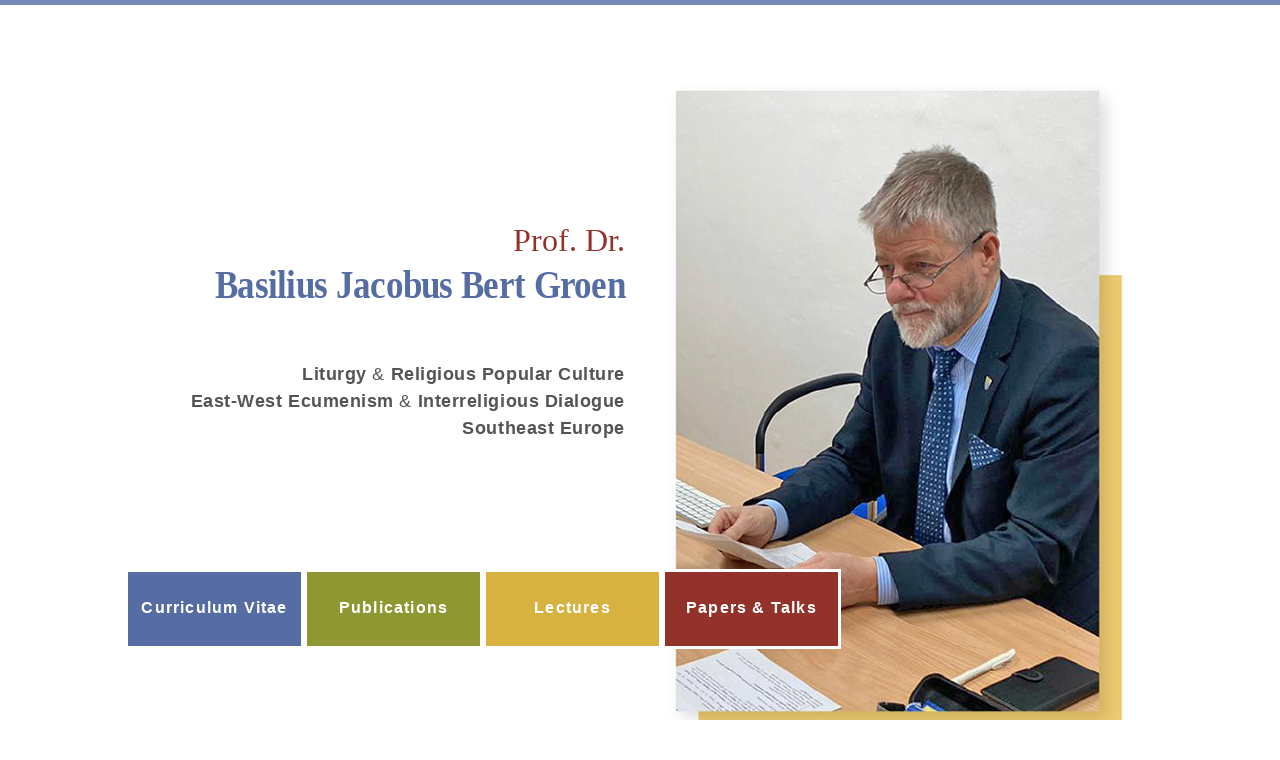

--- FILE ---
content_type: text/html; charset=utf-8
request_url: https://b-groen.org/
body_size: 16955
content:
<!DOCTYPE html>
<html lang="en-gb" dir="ltr">

<head>
    <meta charset="utf-8">
	<meta name="robots" content="index, follow">
	<meta name="viewport" content="width=device-width, initial-scale=1">
	<meta name="generator" content="Joomla! - Open Source Content Management">
	<title>Home</title>
	<link href="/media/system/images/joomla-favicon.svg" rel="icon" type="image/svg+xml">
	<link href="/media/system/images/favicon.ico" rel="alternate icon" type="image/vnd.microsoft.icon">
	<link href="/media/system/images/joomla-favicon-pinned.svg" rel="mask-icon" color="#000">

    <link href="/media/system/css/joomla-fontawesome.min.css?4a8b6a" rel="lazy-stylesheet"><noscript><link href="/media/system/css/joomla-fontawesome.min.css?4a8b6a" rel="stylesheet"></noscript>
	<link href="/media/templates/site/cassiopeia/css/template.min.css?4a8b6a" rel="stylesheet">
	<link href="/media/templates/site/cassiopeia/css/global/colors_standard.min.css?4a8b6a" rel="stylesheet">
	<link href="/media/templates/site/cassiopeia/css/vendor/joomla-custom-elements/joomla-alert.min.css?0.4.1" rel="stylesheet">
	<link href="/media/templates/site/cassiopeia/css/user.css?4a8b6a" rel="stylesheet">
	<link href="/components/com_sppagebuilder/assets/css/animate.min.css?0e5604f912273ef185ac02e47b9a1bbb" rel="stylesheet">
	<link href="/components/com_sppagebuilder/assets/css/sppagebuilder.css?0e5604f912273ef185ac02e47b9a1bbb" rel="stylesheet">
	<link href="/components/com_sppagebuilder/assets/css/dynamic-content.css?0e5604f912273ef185ac02e47b9a1bbb" rel="stylesheet">
	<link href="/components/com_sppagebuilder/assets/css/magnific-popup.css" rel="stylesheet">
	<style>:root {
		--hue: 214;
		--template-bg-light: #f0f4fb;
		--template-text-dark: #495057;
		--template-text-light: #ffffff;
		--template-link-color: var(--link-color);
		--template-special-color: #001B4C;
		
	}</style>
	<style>@media(min-width: 1400px) {.sppb-row-container { max-width: 1320px; }}</style>
	<style>.sp-page-builder .page-content #section-id-61f98b69-da6d-4a4a-9da1-2187e1dc9eaa{box-shadow:0 0 0 0 #FFFFFF;}.sp-page-builder .page-content #section-id-61f98b69-da6d-4a4a-9da1-2187e1dc9eaa{padding-top:50px;padding-right:0px;padding-bottom:0px;padding-left:0px;margin-top:0px;margin-right:0px;margin-bottom:0px;margin-left:0px;}#column-id-56fc87a0-7b48-42bb-9cf3-7c41f97325dd{box-shadow:0 0 0 0 #FFFFFF;}#column-wrap-id-56fc87a0-7b48-42bb-9cf3-7c41f97325dd{max-width:50%;flex-basis:50%;}@media (max-width:1199.98px) {#column-wrap-id-56fc87a0-7b48-42bb-9cf3-7c41f97325dd{max-width:50%;flex-basis:50%;}}@media (max-width:991.98px) {#column-wrap-id-56fc87a0-7b48-42bb-9cf3-7c41f97325dd{max-width:50%;flex-basis:50%;}}@media (max-width:767.98px) {#column-wrap-id-56fc87a0-7b48-42bb-9cf3-7c41f97325dd{max-width:100%;flex-basis:100%;}}@media (max-width:575.98px) {#column-wrap-id-56fc87a0-7b48-42bb-9cf3-7c41f97325dd{max-width:100%;flex-basis:100%;}}#sppb-addon-5581c4ed-21a6-46ed-a208-e7540e9b2d6d{box-shadow:0 0 0 0 #FFFFFF;}#column-id-dc0ac69a-547f-4848-8bf8-9776afd5e24c{box-shadow:0 0 0 0 #FFFFFF;}#column-wrap-id-dc0ac69a-547f-4848-8bf8-9776afd5e24c{max-width:50%;flex-basis:50%;}@media (max-width:1199.98px) {#column-wrap-id-dc0ac69a-547f-4848-8bf8-9776afd5e24c{max-width:50%;flex-basis:50%;}}@media (max-width:991.98px) {#column-wrap-id-dc0ac69a-547f-4848-8bf8-9776afd5e24c{max-width:50%;flex-basis:50%;}}@media (max-width:767.98px) {#column-wrap-id-dc0ac69a-547f-4848-8bf8-9776afd5e24c{max-width:100%;flex-basis:100%;}}@media (max-width:575.98px) {#column-wrap-id-dc0ac69a-547f-4848-8bf8-9776afd5e24c{max-width:100%;flex-basis:100%;}}#sppb-addon-5e785edc-3f0f-4ad6-b4fd-ebd40f71ec67{box-shadow:0 0 0 0 #FFFFFF;}#sppb-addon-5e785edc-3f0f-4ad6-b4fd-ebd40f71ec67 .sppb-addon-single-image-container img{border-radius:0px;}#sppb-addon-5e785edc-3f0f-4ad6-b4fd-ebd40f71ec67 .sppb-addon-single-image-container{border-radius:0px;}#column-id-06cc480f-c746-46a4-aa0b-9ac2d8afc964{box-shadow:0 0 0 0 #FFFFFF;}#column-wrap-id-06cc480f-c746-46a4-aa0b-9ac2d8afc964{max-width:100%;flex-basis:100%;}@media (max-width:1199.98px) {#column-wrap-id-06cc480f-c746-46a4-aa0b-9ac2d8afc964{max-width:100%;flex-basis:100%;}}@media (max-width:991.98px) {#column-wrap-id-06cc480f-c746-46a4-aa0b-9ac2d8afc964{max-width:100%;flex-basis:100%;}}@media (max-width:767.98px) {#column-wrap-id-06cc480f-c746-46a4-aa0b-9ac2d8afc964{max-width:100%;flex-basis:100%;}}@media (max-width:575.98px) {#column-wrap-id-06cc480f-c746-46a4-aa0b-9ac2d8afc964{max-width:100%;flex-basis:100%;}}#sppb-addon-8c32c8e6-9323-4375-81c2-974efea2f315{box-shadow:0 0 0 0 #FFFFFF;}#sppb-addon-8c32c8e6-9323-4375-81c2-974efea2f315{ transform-origin:50% 50%; }.sp-page-builder .page-content #section-id-c5af1d0f-a1e9-4949-9bd7-e678cd9d62d9{box-shadow:0 0 0 0 #FFFFFF;}.sp-page-builder .page-content #section-id-c5af1d0f-a1e9-4949-9bd7-e678cd9d62d9{padding-top:30px;padding-right:0px;padding-bottom:30px;padding-left:0px;margin-top:0px;margin-right:0px;margin-bottom:0px;margin-left:0px;}#column-id-607014d1-7f33-429b-9f3e-092a92142a1b{box-shadow:0 0 0 0 #FFFFFF;}#column-wrap-id-607014d1-7f33-429b-9f3e-092a92142a1b{max-width:100%;flex-basis:100%;}@media (max-width:1199.98px) {#column-wrap-id-607014d1-7f33-429b-9f3e-092a92142a1b{max-width:100%;flex-basis:100%;}}@media (max-width:991.98px) {#column-wrap-id-607014d1-7f33-429b-9f3e-092a92142a1b{max-width:100%;flex-basis:100%;}}@media (max-width:767.98px) {#column-wrap-id-607014d1-7f33-429b-9f3e-092a92142a1b{max-width:100%;flex-basis:100%;}}@media (max-width:575.98px) {#column-wrap-id-607014d1-7f33-429b-9f3e-092a92142a1b{max-width:100%;flex-basis:100%;}}#sppb-addon-f131bc72-2ffb-4904-84a2-0e3b4b419387{box-shadow:0 0 0 0 #FFFFFF;}#column-id-59d61176-833a-402a-8ca9-1e538c345b8c{padding-top:30px;padding-right:0px;padding-bottom:30px;padding-left:0px;box-shadow:0 0 0 0 #FFFFFF;}#column-wrap-id-59d61176-833a-402a-8ca9-1e538c345b8c{max-width:100%;flex-basis:100%;}@media (max-width:1199.98px) {#column-wrap-id-59d61176-833a-402a-8ca9-1e538c345b8c{max-width:100%;flex-basis:100%;}}@media (max-width:991.98px) {#column-wrap-id-59d61176-833a-402a-8ca9-1e538c345b8c{max-width:100%;flex-basis:100%;}}@media (max-width:767.98px) {#column-wrap-id-59d61176-833a-402a-8ca9-1e538c345b8c{max-width:100%;flex-basis:100%;}}@media (max-width:575.98px) {#column-wrap-id-59d61176-833a-402a-8ca9-1e538c345b8c{max-width:100%;flex-basis:100%;}}#sppb-addon-967542b9-d5fb-4bae-aa37-0d3f1a9f20ff{box-shadow:0 0 0 0 #FFFFFF;}#sppb-addon-967542b9-d5fb-4bae-aa37-0d3f1a9f20ff .sppb-addon-single-image-container img{border-radius:0px;}#sppb-addon-967542b9-d5fb-4bae-aa37-0d3f1a9f20ff img{ transform-origin:50% 50%; }#sppb-addon-967542b9-d5fb-4bae-aa37-0d3f1a9f20ff .sppb-addon-single-image-container{border-radius:0px;}#sppb-addon-967542b9-d5fb-4bae-aa37-0d3f1a9f20ff{text-align:center;}#column-id-f893a4e6-c262-4229-bf84-fb19e0a16d96{box-shadow:0 0 0 0 #FFFFFF;}#column-wrap-id-f893a4e6-c262-4229-bf84-fb19e0a16d96{max-width:100%;flex-basis:100%;}@media (max-width:1199.98px) {#column-wrap-id-f893a4e6-c262-4229-bf84-fb19e0a16d96{max-width:100%;flex-basis:100%;}}@media (max-width:991.98px) {#column-wrap-id-f893a4e6-c262-4229-bf84-fb19e0a16d96{max-width:100%;flex-basis:100%;}}@media (max-width:767.98px) {#column-wrap-id-f893a4e6-c262-4229-bf84-fb19e0a16d96{max-width:100%;flex-basis:100%;}}@media (max-width:575.98px) {#column-wrap-id-f893a4e6-c262-4229-bf84-fb19e0a16d96{max-width:100%;flex-basis:100%;}}#sppb-addon-b4014d33-06c1-40f0-b20e-62550fbbc8d1{box-shadow:0 0 0 0 #FFFFFF;}</style>

    <script type="application/json" class="joomla-script-options new">{"joomla.jtext":{"ERROR":"Error","MESSAGE":"Message","NOTICE":"Notice","WARNING":"Warning","JCLOSE":"Close","JOK":"OK","JOPEN":"Open"},"system.paths":{"root":"","rootFull":"https:\/\/b-groen.org\/","base":"","baseFull":"https:\/\/b-groen.org\/"},"csrf.token":"14bbdf0d2b9d407524da03d418bfb3b3"}</script>
	<script src="/media/system/js/core.min.js?2cb912"></script>
	<script src="/media/vendor/jquery/js/jquery.min.js?3.7.1"></script>
	<script src="/media/legacy/js/jquery-noconflict.min.js?504da4"></script>
	<script src="/media/mod_menu/js/menu.min.js?4a8b6a" type="module"></script>
	<script src="/media/templates/site/cassiopeia/js/template.min.js?4a8b6a" type="module"></script>
	<script src="/media/system/js/messages.min.js?9a4811" type="module"></script>
	<script src="/components/com_sppagebuilder/assets/js/common.js"></script>
	<script src="/components/com_sppagebuilder/assets/js/dynamic-content.js?0e5604f912273ef185ac02e47b9a1bbb"></script>
	<script src="/components/com_sppagebuilder/assets/js/jquery.parallax.js?0e5604f912273ef185ac02e47b9a1bbb"></script>
	<script src="/components/com_sppagebuilder/assets/js/sppagebuilder.js?0e5604f912273ef185ac02e47b9a1bbb" defer></script>
	<script src="/components/com_sppagebuilder/assets/js/addons/text_block.js"></script>
	<script src="/components/com_sppagebuilder/assets/js/jquery.magnific-popup.min.js"></script>
	<script src="/components/com_sppagebuilder/assets/js/addons/image.js"></script>
	<meta property="article:author" content="Schimpl Franz-Josef"/>
	<meta property="article:published_time" content="2025-09-22 20:21:22"/>
	<meta property="article:modified_time" content="2025-09-25 14:21:06"/>
	<meta property="og:locale" content="en-GB" />
	<meta property="og:title" content="Home" />
	<meta property="og:type" content="website" />
	<meta property="og:url" content="https://b-groen.org/" />
	<meta property="og:site_name" content="Prof. Dr. Bert Groen" />
	<meta property="og:image" content="https://b-groen.org/" />
	<meta property="og:image:width" content="1200" />
	<meta property="og:image:height" content="630" />
	<meta property="og:image:alt" content="" />
	<meta name="twitter:card" content="summary" />
	<meta name="twitter:title" content="Home" />
	<meta name="twitter:site" content="@Prof. Dr. Bert Groen" />
	<meta name="twitter:image" content="https://b-groen.org/" />

</head>

<body class="site com_sppagebuilder wrapper-static view-page no-layout no-task itemid-118">
    <header class="header container-header full-width">

        
        
        
            </header>

    <div class="site-grid">
        
        
        
        
        <div class="grid-child container-component">
            
            
            <div id="system-message-container" aria-live="polite"></div>

            <main>
                

<div id="sp-page-builder" class="sp-page-builder  page-1 " x-data="easystoreProductList">

	
	

	
	<div class="page-content builder-container" x-data="easystoreProductDetails">

				<section id="section-id-61f98b69-da6d-4a4a-9da1-2187e1dc9eaa" class="sppb-section sppb-hidden-md sppb-hidden-sm sppb-hidden-xs" ><div class="sppb-row-container"><div class="sppb-row"><div class="sppb-row-column  " id="column-wrap-id-56fc87a0-7b48-42bb-9cf3-7c41f97325dd"><div id="column-id-56fc87a0-7b48-42bb-9cf3-7c41f97325dd" class="sppb-column  " ><div class="sppb-column-addons"><div id="sppb-addon-wrapper-5581c4ed-21a6-46ed-a208-e7540e9b2d6d" class="sppb-addon-wrapper  addon-root-text-block"><div id="sppb-addon-5581c4ed-21a6-46ed-a208-e7540e9b2d6d" class="clearfix  "     ><div class="sppb-addon sppb-addon-text-block " ><div class="sppb-addon-content  "><div class="titel bert-red t-home">Prof. Dr.</div>
<div class="name bert-blue n-home">Basilius Jacobus Bert Groen</div>
<div class="short_info" style="text-align: right;"><strong>Liturgy</strong>&nbsp;&amp;&nbsp;<strong>Religious Popular Culture</strong><br /><strong>East-West Ecumenism</strong>&nbsp;&amp;&nbsp;<strong>Interreligious Dialogue</strong><br /><strong>Southeast Europe</strong></div></div></div></div></div></div></div></div><div class="sppb-row-column  " id="column-wrap-id-dc0ac69a-547f-4848-8bf8-9776afd5e24c"><div id="column-id-dc0ac69a-547f-4848-8bf8-9776afd5e24c" class="sppb-column  " ><div class="sppb-column-addons"><div id="sppb-addon-wrapper-5e785edc-3f0f-4ad6-b4fd-ebd40f71ec67" class="sppb-addon-wrapper  addon-root-image"><div id="sppb-addon-5e785edc-3f0f-4ad6-b4fd-ebd40f71ec67" class="clearfix  "     ><div class="sppb-addon sppb-addon-single-image   sppb-addon-image-shape"><div class="sppb-addon-content"><div class="sppb-addon-single-image-container"><img  class="sppb-img-responsive " src="/files/2025/09/22/img_bert_groen_01s.png"  alt="Image" title="" width="478" height="668" /></div></div></div></div></div></div></div></div><div class="sppb-row-column  " id="column-wrap-id-06cc480f-c746-46a4-aa0b-9ac2d8afc964"><div id="column-id-06cc480f-c746-46a4-aa0b-9ac2d8afc964" class="sppb-column  menu-main" ><div class="sppb-column-addons"><div id="sppb-addon-wrapper-8c32c8e6-9323-4375-81c2-974efea2f315" class="sppb-addon-wrapper  addon-root-module"><div id="sppb-addon-8c32c8e6-9323-4375-81c2-974efea2f315" class="clearfix  "     ><div class="sppb-addon sppb-addon-module "><div class="sppb-addon-content"><ul class="mod-menu mod-list nav  nav navbar-nav">
<li class="nav-item item-117"><a href="/index.php/curriculum-vitae" title="Curriculum Vitae" class="bg-blue">Curriculum Vitae</a></li><li class="nav-item item-116"><a href="/index.php/publications" class="bg-green">Publications</a></li><li class="nav-item item-115"><a href="/index.php/lectures" class="bg-yellow">Lectures</a></li><li class="nav-item item-114"><a href="/index.php/papers-talks" class="bg-red">Papers &amp; Talks</a></li></ul>
</div></div></div></div></div></div></div></div></div></section><section id="section-id-c5af1d0f-a1e9-4949-9bd7-e678cd9d62d9" class="sppb-section sppb-hidden-xl sppb-hidden-lg" ><div class="sppb-row-container"><div class="sppb-row"><div class="sppb-row-column  " id="column-wrap-id-607014d1-7f33-429b-9f3e-092a92142a1b"><div id="column-id-607014d1-7f33-429b-9f3e-092a92142a1b" class="sppb-column " ><div class="sppb-column-addons"><div id="sppb-addon-wrapper-f131bc72-2ffb-4904-84a2-0e3b4b419387" class="sppb-addon-wrapper  addon-root-text-block"><div id="sppb-addon-f131bc72-2ffb-4904-84a2-0e3b4b419387" class="clearfix  "     ><div class="sppb-addon sppb-addon-text-block " ><div class="sppb-addon-content  "><div class="titel bert-red t-home" style="text-align: center;">Prof. Dr.</div>
<div class="name bert-blue n-home" style="text-align: center;">Basilius Jacobus (Bert) Groen</div>
<div class="short_info" style="text-align: center;"><strong>Liturgy</strong>&nbsp;&amp;&nbsp;<strong>Religious Popular Culture</strong><br /><strong>East-West Ecumenism</strong>&nbsp;&amp;&nbsp;<strong>Interreligious Dialogue</strong><br /><strong>Southeast Europe</strong></div></div></div></div></div></div></div></div><div class="sppb-row-column  " id="column-wrap-id-59d61176-833a-402a-8ca9-1e538c345b8c"><div id="column-id-59d61176-833a-402a-8ca9-1e538c345b8c" class="sppb-column  " ><div class="sppb-column-addons"><div id="sppb-addon-wrapper-967542b9-d5fb-4bae-aa37-0d3f1a9f20ff" class="sppb-addon-wrapper  addon-root-image"><div id="sppb-addon-967542b9-d5fb-4bae-aa37-0d3f1a9f20ff" class="clearfix  "     ><div class="sppb-addon sppb-addon-single-image   sppb-addon-image-shape"><div class="sppb-addon-content"><div class="sppb-addon-single-image-container"><img  class="sppb-img-responsive " src="/files/2025/09/22/img_bert_groen_01xs.png"  alt="Image" title="" width="382" height="534" /></div></div></div></div></div></div></div></div><div class="sppb-row-column  " id="column-wrap-id-f893a4e6-c262-4229-bf84-fb19e0a16d96"><div id="column-id-f893a4e6-c262-4229-bf84-fb19e0a16d96" class="sppb-column  " ><div class="sppb-column-addons"><div id="sppb-addon-wrapper-b4014d33-06c1-40f0-b20e-62550fbbc8d1" class="sppb-addon-wrapper  addon-root-module"><div id="sppb-addon-b4014d33-06c1-40f0-b20e-62550fbbc8d1" class="clearfix  "     ><div class="sppb-addon sppb-addon-module "><div class="sppb-addon-content"><ul class="mod-menu mod-list nav  nav navbar-nav">
<li class="nav-item item-117"><a href="/index.php/curriculum-vitae" title="Curriculum Vitae" class="bg-blue">Curriculum Vitae</a></li><li class="nav-item item-116"><a href="/index.php/publications" class="bg-green">Publications</a></li><li class="nav-item item-115"><a href="/index.php/lectures" class="bg-yellow">Lectures</a></li><li class="nav-item item-114"><a href="/index.php/papers-talks" class="bg-red">Papers &amp; Talks</a></li></ul>
</div></div></div></div></div></div></div></div></div></section>
			</div>

	</div>
            </main>
            
        </div>

        
        
            </div>

            <footer class="container-footer footer full-width">
            <div class="grid-child">
                
<div id="mod-custom114" class="mod-custom custom">
    <div>Copyright © 2025 Prof. Dr. Bert Groen. All Rights Reserved.<br>Design &amp; Development  <a href="http://www.blickwinkel.at" target="_blank" rel="noopener">www.blickwinkel.at</a></div></div>
<ul class="mod-menu mod-list nav menu-footer">
<li class="nav-item item-118 default current active"><a href="/index.php" aria-current="page">Home</a></li><li class="nav-item item-119"><a href="/index.php/contact" >Contact</a></li></ul>

            </div>
        </footer>
    
    
    
</body>

</html>


--- FILE ---
content_type: text/css
request_url: https://b-groen.org/media/templates/site/cassiopeia/css/user.css?4a8b6a
body_size: 5658
content:
.bert-blue { color: #556DA3;}
.bert-green { color: #8E9732;}
.bert-yellow { color: #D8B241;}
.bert-red { color: #92322A;}

@font-face {
    font-family: 'Noto Serif';
    src: url('../fonts/NotoSerif-VariableFont_wdth,wght.ttf') format('ttf'),;
    src: url('../fonts/NotoSerif-Thin.ttf') format('ttf'),;
    font-weight: normal;
    font-style: normal;
}

@font-face {
    font-family: 'Open Sans';
    src: url('../fonts/OpenSans-Italic-VariableFont_wdth,wght.ttf') format('ttf');
    src: url('../fonts/OpenSans-VariableFont_wdth,wght.ttf') format('ttf');
    font-weight: normal;
    font-style: normal;
}

body {
    font-family: 'Noto Serif';
    border-top: solid;
    border-width: 5px;
    border-color: #7589b5;
    /*background-color: #556DA3;*/
}

h1, .h1, h2, .h2, h3, .h3, h4, .h4, h5, .h5, h6, .h6 {
    font-family: 'Open Sans';
}
    .body-wrapper {
    background-color: #FFFFFF;
}
#sp-footer { margin-top: 50px; }

/*------------ main menu ------------*/

.top-a {
    margin-top: 0px;
    border: none;
}

.card-body { padding-top: 0px;}

.card-body .mod-menu li {
        padding-top: 0px;
    }

.navbar-nav {
    width: 716px;
    background-color: white;
}

.menu-main {
    position: relative;
    right: -40px;
    top: -170px;
    width: 720px;
}
.navbar-nav {
  flex-direction: row;
  /*border: 1px solid #FF0000;*/
}

.navbar-nav ul{width: 100%;}
.navbar-nav li{width: 25%;  height: 80px; background-color: white; padding: 0px;}

.navbar-nav a:hover{
   opacity: 0.5;
}

.navbar-nav a{
  font-family: "Open Sans", sans-serif;
  font-weight: 600;
  font-size: 16px;
  letter-spacing: 1.2px;
  color: #FFFFFF;
  display: block;
  text-align: center;
  padding: 24px 4px;
  height: 100%;
  margin: 0px;
  border: 3px solid #FFFFFF;
  text-decoration: none;
}

.menu-top {width: 700px;
background-color: #FFFFFF; }
.menu-top .navbar-nav a{
  height: 65px;
  padding-top: 18px;
}

.navbar-nav li.current.active a {
   height: 40px;
   padding-top: 6px;
   opacity: 0.5;
   text-decoration: none;
}

.navbar-nav a.bg-blue {
  background-color: #556DA3; }
.navbar-nav a.bg-green {
  background-color: #8E9732; }
.navbar-nav a.bg-yellow {
  background-color: #D8B241; }
.navbar-nav a.bg-red {
  background-color: #92322A; }
.menu-head { padding-top: 0px; }

/*------ Handy menu ------*/

@media (max-width: 768px){
 .navbar-nav { width: 100%;}
 .navbar-nav li{ vertical-align: middle;}
 .navbar-nav a{padding: 15px 0;  font-size: 16px;}
}





@media (max-width: 576px){
.navbar-nav { flex-direction: column;}
.navbar-nav li{width: 100%;  height: 60px;}
.navbar-nav a{
  font-size: 19px;
  padding: 13px 0;}

.menu-main {
  left: 0px; top: 25px; width: 100%; }

.navbar-nav li.current.active a {
   height: 60px; padding: 13px 0;}

.menu-top {width: 100%;}
.menu-top .navbar-nav a{
  height: 60px;
   padding: 13px 0;}
}

/*------ Footer Menu ------*/
#sp-footer ul.menu {
   font-family: 'Open Sans', sans-serif;
   font-weight: 400;
   font-size: 1.3em;
}

footer.footer .mod-menu {
    flex-direction: row !important; /* nebeneinander */
    display: flex; /* horizontale Ausrichtung */
    gap: 1rem; /* Abstand zwischen den Links */
    list-style: none; /* keine Standard-Punkte */
    padding: 0;
    margin: 0;
}

footer.footer {
    color: #fff;
    background-color: #5E6E9E;
    background-image: none;
    font-family: 'Open Sans', sans-serif;
}

footer.footer li {
padding-right: 20px;
    border-right: solid;
    border-width: 1px;
    border-color: #FFFFFF;
}
footer.footer li:last-child {
    border-right: none;
}


@media (width <= 991.98px) {
    .footer .grid-child {
        flex-direction: column-reverse;
    }

    footer.footer .mod-menu {
        padding-bottom: 30px;
    }
}


/*------  Head of Cont-Pages  ------*/

.block-head { height: 100px;
padding-bottom: 250px;
margin-bottom: 250px; }

.page-head {
    font-family: 'Noto Serif', sans-serif;
    font-weight: 400;
    font-size: 2em;
    letter-spacing: 1px;
    line-height: 48px;
    margin-top: 22px;
    border-bottom: 2px solid;
}

.titel {
    font-family: 'Noto Serif', NotoSerif-Thin;
    font-size: 1.2em;
    font-weight: 100;
    padding-top: 5px;
    text-align: right;
}

.name {
   font-weight: 550;
   font-size: 1.85em;
   text-align: right;
   letter-spacing: -.02em;
   line-height: 110%;
}
.image-row { width: 420px; }

/*------ Name on Homepage   ------*/

.t-home {
   font-size: 2em;
   padding-top: 145px;
}

.n-home {   
   font-weight: 700;
   font-size: 2.2em;
   line-height: 120%;
   transform: scale(1, 1.15);
}
.name-head { width: 405px; }

.left-main {
  position: relative;
  right: -60px;
}

@media (max-width: 1200px){
.left-main {
  position: relative;
  right: -10px; }
.t-home { font-size: 1.5em;}
.n-home { font-size: 1.6em;}
}

.short_info {
   font-family: 'Open Sans', sans-serif; 
   font-weight: 400;
   color: #555555;
   padding-top: 55px; 
   font-size: 1.125em;
   letter-spacing: 0.03em;
   text-align: right;
}

/*------ Überschriften   ------*/

h2 { padding-top: 30px; padding-bottom: 20px;}
h3 {
    padding-top: 25px;
    font-size: 1.3em;
    font-weight: 500;
}
h4 {
    font-size: 1.2em;
    font-weight: 400;
    padding-bottom: 0px;
}

@media (max-width: 992px){
.t-home {   font-size: 1.5em;
   padding-top: 0px;
padding-right: 20px;}
.n-home {  font-size: 1.8em;
padding-right: 20px;}
}

/*---------------------*/

ul {
  list-style: none;
  padding-inline-start: 0px;
}
.year { padding-left: 2px; }
.year li { padding-left: 23px; 
	text-indent: -23px; }

.year-points {
	padding-bottom: 0px; 
	margin-left: 20px;
}
.bullet {
	font-weight: bold;
	margin-right: 10px;
}

span.ital-bold {
	font-style:italic;
	font-weight:bold;
}
span.italic {
	font-style:italic;
	font-weight:normal;
}

.img-publications {
    padding-bottom: 40px;
}

--- FILE ---
content_type: text/javascript
request_url: https://b-groen.org/components/com_sppagebuilder/assets/js/dynamic-content.js?0e5604f912273ef185ac02e47b9a1bbb
body_size: 2461
content:
if(HTMLScriptElement.supports&&HTMLScriptElement.supports("speculationrules")){const e={prerender:[{eagerness:"moderate",where:{and:[{selector_matches:"[data-preload-collection]"}]}}]},t=document.createElement("script");t.type="speculationrules",t.textContent=JSON.stringify(e),document.head.appendChild(t)}let currentPage=1;async function loadMoreData(e){const{addon:t}=e,n=Joomla.getOptions("sppb-root"),o=await fetch(`${n}index.php?option=com_sppagebuilder&task=dynamic_content.loadMoreCollectionData`,{method:"POST",headers:{"Content-Type":"application/json","X-CSRF-Token":Joomla.getOptions("csrf.token")},body:JSON.stringify({collection_id:Number(t?.settings?.source??0),filters:JSON.stringify(t?.settings?.filters??[]),limit:Number(t?.settings?.limit??20),direction:t?.settings?.direction??"ASC",page:++currentPage,addon:JSON.stringify(t),currentLink:window.location.search.replace("?",""),isSite:!window.location.pathname.includes("/edit")&&!window.location.pathname.includes("/edit/")})});return await o.json()}function loadDataByClickingLoadMoreButton(){document.querySelectorAll("[data-sppb-load-more-button]").forEach((e=>{const t=e.closest(".addon-root-dynamic-content-collection"),n=t.querySelector(".sppb-dynamic-content-collection"),o=e.closest(".sppb-dynamic-content-collection__pagination"),a=o.querySelector('[name="sppb-dynamic-addon-id"]')?.value,i=Joomla.getOptions("sppb-dc-addon-"+a);a&&i&&t&&n&&o&&e.addEventListener("click",(async function(t){t.preventDefault();const o=e.dataset.totalPages;e.textContent="Loading...";const a=await loadMoreData({currentPage:currentPage,addon:i});e.textContent=e.dataset.text,a.data&&n.insertAdjacentHTML("beforeend",a.data),e.dataset.currentPage=currentPage,currentPage>=o&&e.remove()}))}))}function loadDataByIntersectionObserver(){const e=document.querySelector(".sppb-dynamic-content-collection__pagination-sentinel"),t=e.closest(".addon-root-dynamic-content-collection").querySelector(".sppb-dynamic-content-collection"),n=e.closest(".sppb-dynamic-content-collection__pagination"),o=n.querySelector('[name="sppb-dynamic-addon-id"]')?.value,a=e.dataset.totalPages;new IntersectionObserver((async n=>{if(n[0].isIntersecting&&currentPage<a){e.style.visibility="visible";const n=Joomla.getOptions("sppb-dc-addon-"+o),a=await loadMoreData({addon:n});t.insertAdjacentHTML("beforeend",a.data),e.style.visibility="hidden"}}),{rootMargin:"50px"}).observe(e)}window.addEventListener("DOMContentLoaded",(function(){const e=document.querySelector('[name="sppb-dc-pagination-type"]')?.value;"infinite-scroll"===e?loadDataByIntersectionObserver():loadDataByClickingLoadMoreButton()}));